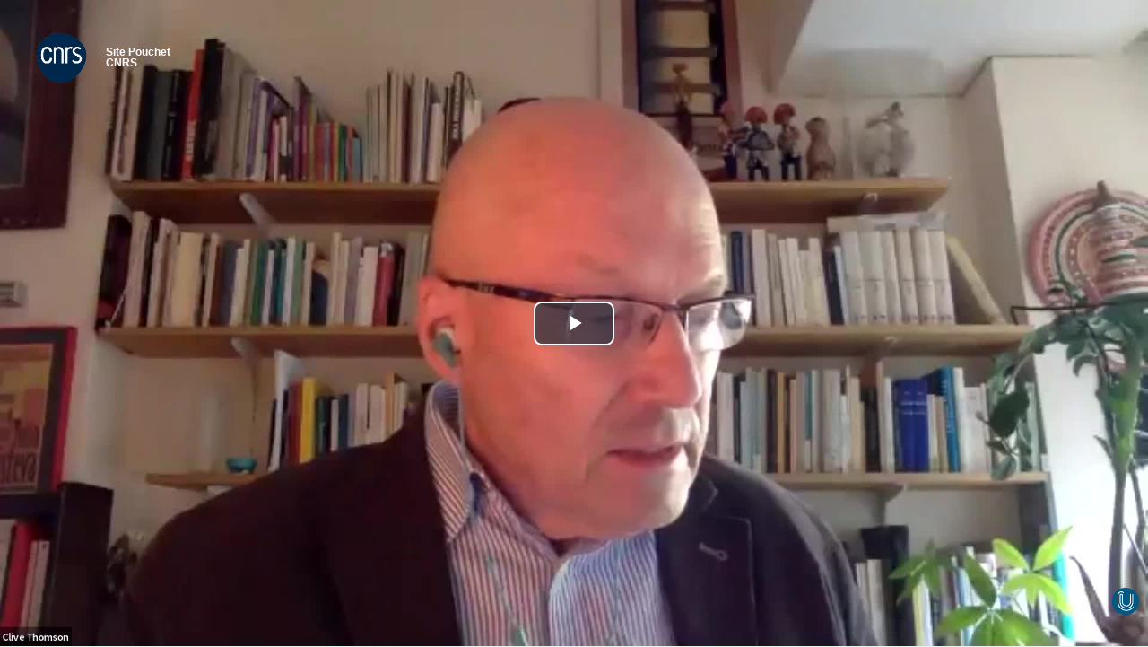

--- FILE ---
content_type: text/html; charset=UTF-8
request_url: https://www.canal-u.tv/chaines/cnrspouchet/embed/107677
body_size: 3364
content:
<!DOCTYPE html>
<html lang="fr" dir="ltr" prefix="og: https://ogp.me/ns#">
<head>
  <meta charset="utf-8" />
<link rel="canonical" href="https://www.canal-u.tv/chaines/cnrspouchet/embed/107677" />
<meta name="Generator" content="Drupal 10 (https://www.drupal.org)" />
<meta name="MobileOptimized" content="width" />
<meta name="HandheldFriendly" content="true" />
<meta name="viewport" content="width=device-width, initial-scale=1.0" />
<link rel="icon" href="/themes/custom/canalu/favicon.ico" type="image/vnd.microsoft.icon" />

    <title>Emile Zola. La Curée. Politique de la chair dans La Curée (Version intégrée) | Canal U</title>
    <link rel="stylesheet" media="all" href="/sites/default/files/css/css_Xa0YsqY_fpbFUFJKyr71q7EiYrpUGMIqIpAu54Y3sR0.css?delta=0&amp;language=fr&amp;theme=canalu&amp;include=eJx9i1EOgzAMQy9E6ZFQKFFXlDZTHDZ1px9CQuxj29-zn52okWwxi84kAd6ltDyko53uQp0tPsrCOq74Vq8IovmPNYbK5kVbwLN4urF9jJ1SvHDUJn2q5Fr1x8LJnGlLxU3bkISAHmcCn1wZoMw4c9Nld2q8k1WS8uIBHc71uL0BHKVjyg" />
<link rel="stylesheet" media="all" href="/sites/default/files/css/css_G1UzGz3kZ_6XlHlXBMlzTCtG_V_h2Yph7XPXrmmyLKw.css?delta=1&amp;language=fr&amp;theme=canalu&amp;include=eJx9i1EOgzAMQy9E6ZFQKFFXlDZTHDZ1px9CQuxj29-zn52okWwxi84kAd6ltDyko53uQp0tPsrCOq74Vq8IovmPNYbK5kVbwLN4urF9jJ1SvHDUJn2q5Fr1x8LJnGlLxU3bkISAHmcCn1wZoMw4c9Nld2q8k1WS8uIBHc71uL0BHKVjyg" />
<link rel="stylesheet" media="print" href="/sites/default/files/css/css_We9j58apX8_CvdWagC_KkF1YLAkWd8vVNGLdr8W8shQ.css?delta=2&amp;language=fr&amp;theme=canalu&amp;include=eJx9i1EOgzAMQy9E6ZFQKFFXlDZTHDZ1px9CQuxj29-zn52okWwxi84kAd6ltDyko53uQp0tPsrCOq74Vq8IovmPNYbK5kVbwLN4urF9jJ1SvHDUJn2q5Fr1x8LJnGlLxU3bkISAHmcCn1wZoMw4c9Nld2q8k1WS8uIBHc71uL0BHKVjyg" />
<link rel="stylesheet" media="all" href="/sites/default/files/css/css_BuzXWEWjw0aiagQkl7nQYvXXQll-MZdjjK2OhhT9QRc.css?delta=3&amp;language=fr&amp;theme=canalu&amp;include=eJx9i1EOgzAMQy9E6ZFQKFFXlDZTHDZ1px9CQuxj29-zn52okWwxi84kAd6ltDyko53uQp0tPsrCOq74Vq8IovmPNYbK5kVbwLN4urF9jJ1SvHDUJn2q5Fr1x8LJnGlLxU3bkISAHmcCn1wZoMw4c9Nld2q8k1WS8uIBHc71uL0BHKVjyg" />

              <script>
          var _mtm = window._mtm = window._mtm || [];
          _mtm.push({'mtm.startTime': (new Date().getTime()), 'event': 'mtm.Start'});
          var d=document, g=d.createElement('script'), s=d.getElementsByTagName('script')[0];
          g.async=true; g.src='https://analytics.canal-u.tv/js/container_hRPwTl0X.js'; s.parentNode.insertBefore(g,s);
        </script>
                  <!-- Matomo -->
      <script>
        var _paq = window._paq = window._paq || [];
                _paq.push(['setCustomDimension', customDimensionId = 1, customDimensionValue = 'Non connecté']);
        _paq.push(['setCustomDimension', customDimensionId = 2, customDimensionValue = 'Aucun']);
                _paq.push(['trackPageView']);
        _paq.push(['enableLinkTracking']);
      </script>
      <!-- End Matomo Code -->
            
        </head>
<body
   class="path-chaines page-node-type-page-media"
    >
<a href="#main-content" class="visually-hidden focusable skip-link">
  Aller au contenu principal
</a>

  <div class="dialog-off-canvas-main-canvas" data-off-canvas-main-canvas>
    <div class="player-embedded">
    <div class="region region-content">
    <div id="block-titredepage" class="block block-core block-page-title-block">
  
    
      
  <h1 class="page-title">Emile Zola. La Curée. Politique de la chair dans La Curée (Version intégrée)</h1>


  </div>
<div id="block-contenudelapageprincipale" class="block block-system block-system-main-block">
  
    
      
<article class="node node--type-page-media node--view-mode-embedded">
      <div class="node__content">
      
            <div class="field field--name-field-media-principal field--type-entity-reference field--label-hidden field__item"><article class="media media--type-video media--view-mode-embedded">
  
      

<div class="player" id="video-77165-wrapper">
  <div class="player-container">
    <video
      id="video-77165"
      data-setup="{}"
      width="768"
      height="432"
      class="video-js vjs-default-skin vjs-big-play-centered vjs-16-9"
      preload="metadata"
            controls
      poster="https://vod.canal-u.tv/videos/media/images/site_pouchet_cnrs/emile.zola.la.curee.politique.de.la.chair.dans.la.curee_63265/vignette.jpg"
              data-matomo-title="Emile Zola. La Curée. Politique de la chair dans La Curée"
          >
              <source src="https://vod.canal-u.tv/hls/site_pouchet_cnrs/emile.zola.la.curee.politique.de.la.chair.dans.la.curee_63265/la.politique.de.la.chair.dans.la.curee.mp4/master.m3u8"
                type="application/x-mpegURL" label="480p"
                res="480" />
              <source src="https://vod.canal-u.tv/hls/site_pouchet_cnrs/,emile.zola.la.curee.politique.de.la.chair.dans.la.curee_63265/la.politique.de.la.chair.dans.la.curee.mp4,.urlset/master.m3u8"
                type="application/x-mpegURL" label="auto"
                res="0" selected="true"/>
      
              <track kind="chapters" src="/media/77165/chapters" srclang="fr"
               label="" >
          </video>
    <div class="player-ready-overlay"></div>
  </div>

  </div>

  </article>
</div>
      
    </div>
    </article>

  </div>

  </div>

</div>

  </div>


<script type="application/json" data-drupal-selector="drupal-settings-json">{"path":{"baseUrl":"\/","pathPrefix":"","currentPath":"chaines\/cnrspouchet\/embed\/107677","currentPathIsAdmin":false,"isFront":false,"currentLanguage":"fr"},"pluralDelimiter":"\u0003","suppressDeprecationErrors":true,"ajaxPageState":{"libraries":"eJx1i0sKwzAMRC_k1kcKE1eYgGQVj7NQTl8TMKWLLgbe_Aoa9MxVfYc-OEKPVlO50-2tCOn5x61uoOQvPr1pbIbh5n8WU6koyMg7KItNSFTh8s1fs_Muk7pBj0sSg0Psvn0AslNEUg","theme":"canalu","theme_token":null},"ajaxTrustedUrl":[],"canalu_tac":{"matomo_id":"1","matomo_host":"https:\/\/analytics.canal-u.tv\/"},"player":{"video-77165":{"attributes":{"id":"video-77165","type":"video","class":"video-js vjs-default-skin vjs-big-play-centered vjs-16-9","share_embed":"\u003Ciframe width=\u0022560\u0022 height=\u0022315\u0022 src=\u0022https:\/\/www.canal-u.tv\/chaines\/cnrspouchet\/embed\/107677?t=0\u0022 allowfullscreen\u003E\u003C\/iframe\u003E","share_link":"https:\/\/www.canal-u.tv\/chaines\/cnrspouchet\/journee-d-etude-la-curee-empire-et-emprise-de-la-chair\/emile-zola-la-curee-1","playlist":{"#type":"link","#title":"Ajouter \u00e0 une playlist","#attributes":{"class":["link","add-playlist","open-modal-connexion","open-modal-bis"],"title":"Ajouter \u00e0 une playlist"},"#url":{},"#cache":{"contexts":["user.roles:anonymous"]}},"width":"768","height":"432","poster":"https:\/\/vod.canal-u.tv\/videos\/media\/images\/site_pouchet_cnrs\/emile.zola.la.curee.politique.de.la.chair.dans.la.curee_63265\/vignette.jpg","logo_chaine":"https:\/\/www.canal-u.tv\/sites\/default\/files\/medias\/images\/chaine\/2024\/03\/LOGO_CNRS_BLEU_petit_1.png","nom_chaine":"Site Pouchet CNRS","lien_chaine":"\/chaines\/cnrspouchet","default_resolution":0,"downloadable":false,"embed":true,"has_chapter":true,"has_slider":false,"context":"#video-77165-wrapper"},"sources":{"480":{"src":"https:\/\/vod.canal-u.tv\/hls\/site_pouchet_cnrs\/emile.zola.la.curee.politique.de.la.chair.dans.la.curee_63265\/la.politique.de.la.chair.dans.la.curee.mp4\/master.m3u8","type":"application\/x-mpegURL","res":480,"label":"480p"},"auto":{"src":"https:\/\/vod.canal-u.tv\/hls\/site_pouchet_cnrs\/,emile.zola.la.curee.politique.de.la.chair.dans.la.curee_63265\/la.politique.de.la.chair.dans.la.curee.mp4,.urlset\/master.m3u8","type":"application\/x-mpegURL","label":"auto","res":0,"selected":true}},"tracks":[{"kind":"chapters","src":"\/media\/77165\/chapters","srclang":"fr","label":"","default":false}],"slider":[]}},"user":{"uid":0,"permissionsHash":"5113eed53ba24cfd719e8dcb0466daa6b1c4e1f477cc30f124d6ec395f4d8561"}}</script>
<script src="/sites/default/files/js/js_f17m5FS3eupuzmdXc_v8dTslkCKMPgY1Eb1lFW1cfuo.js?scope=footer&amp;delta=0&amp;language=fr&amp;theme=canalu&amp;include=eJxLTsxLzCnVT8_JT0rM0S0uqczJzEvXSQaLxhfkJFamFumj8GByJYnJ-gimHhADAFtEHT4"></script>
<script src="/modules/custom/canalu_tac/js/tarteaucitron/tarteaucitron.js?v=1.4"></script>
<script src="/modules/custom/canalu_tac/js/tarteaucitron.services.js?v=1.4"></script>
<script src="/sites/default/files/js/js_l4_0CZf7G1n-UCQJW12Bns8L5PVypAjBKZhfnsL0wk4.js?scope=footer&amp;delta=3&amp;language=fr&amp;theme=canalu&amp;include=eJxLTsxLzCnVT8_JT0rM0S0uqczJzEvXSQaLxhfkJFamFumj8GByJYnJ-gimHhADAFtEHT4"></script>

</body>
</html>


--- FILE ---
content_type: application/javascript
request_url: https://www.canal-u.tv/sites/default/files/js/js_l4_0CZf7G1n-UCQJW12Bns8L5PVypAjBKZhfnsL0wk4.js?scope=footer&delta=3&language=fr&theme=canalu&include=eJxLTsxLzCnVT8_JT0rM0S0uqczJzEvXSQaLxhfkJFamFumj8GByJYnJ-gimHhADAFtEHT4
body_size: 1288
content:
/* @license GPL-2.0-or-later https://www.drupal.org/licensing/faq */
(function($){Drupal.behaviors.canalu_tarteaucitron={attach:function(context,settings){let params={"privacyUrl":"","hashtag":"#tarteaucitron","cookieName":"canalu","orientation":"bottom","showAlertSmall":true,"cookieslist":false,"showIcon":false,"iconPosition":"BottomRight","adblocker":false,"DenyAllCta":true,"AcceptAllCta":true,"highPrivacy":true,"handleBrowserDNTRequest":false,"removeCredit":true,"moreInfoLink":true,"useExternalCss":false,"readmoreLink":"","mandatory":true};tarteaucitron.init(params);if(settings.canalu_tac!==undefined&&settings.canalu_tac.google_analytics_key!==undefined){tarteaucitron.user.analyticsUa=settings.canalu_tac.google_analytics_key;tarteaucitron.user.analyticsAnonymizeIp=true;(tarteaucitron.job=tarteaucitron.job||[]).push('analytics');}if(settings.canalu_tac!==undefined&&settings.canalu_tac.matomo_id!==undefined&&settings.canalu_tac.matomo_host!==undefined){tarteaucitron.user.matomoId=settings.canalu_tac.matomo_id;tarteaucitron.user.matomoHost=settings.canalu_tac.matomo_host;tarteaucitron.user.matomoMore=function(){window._paq=window._paq||[];window._paq.push(['HeatmapSessionRecording::disable']);};(tarteaucitron.job=tarteaucitron.job||[]).push('matomo');}}};})(jQuery);;


--- FILE ---
content_type: text/plain; charset=UTF-8
request_url: https://www.canal-u.tv/media/77165/chapters
body_size: 416
content:
WEBVTT

Chapter 1
00:00:00.000 --> 00:01:00.000
Clive Thomson 

Chapter 2
00:01:00.000 --> 00:22:23.000
Soshana Marzel : La violence comme élément constitutif de la masculinité dans La Curée

Chapter 3
00:22:23.000 --> 00:53:11.000
Mathieu Roger-Lacan : la Curée ou le Second Empire de la chair 

Chapter 4
00:53:11.000 --> 01:53:20.000
Cyril Barde : L'or contre la chair. Le corps introuvable du Spéculateur 
